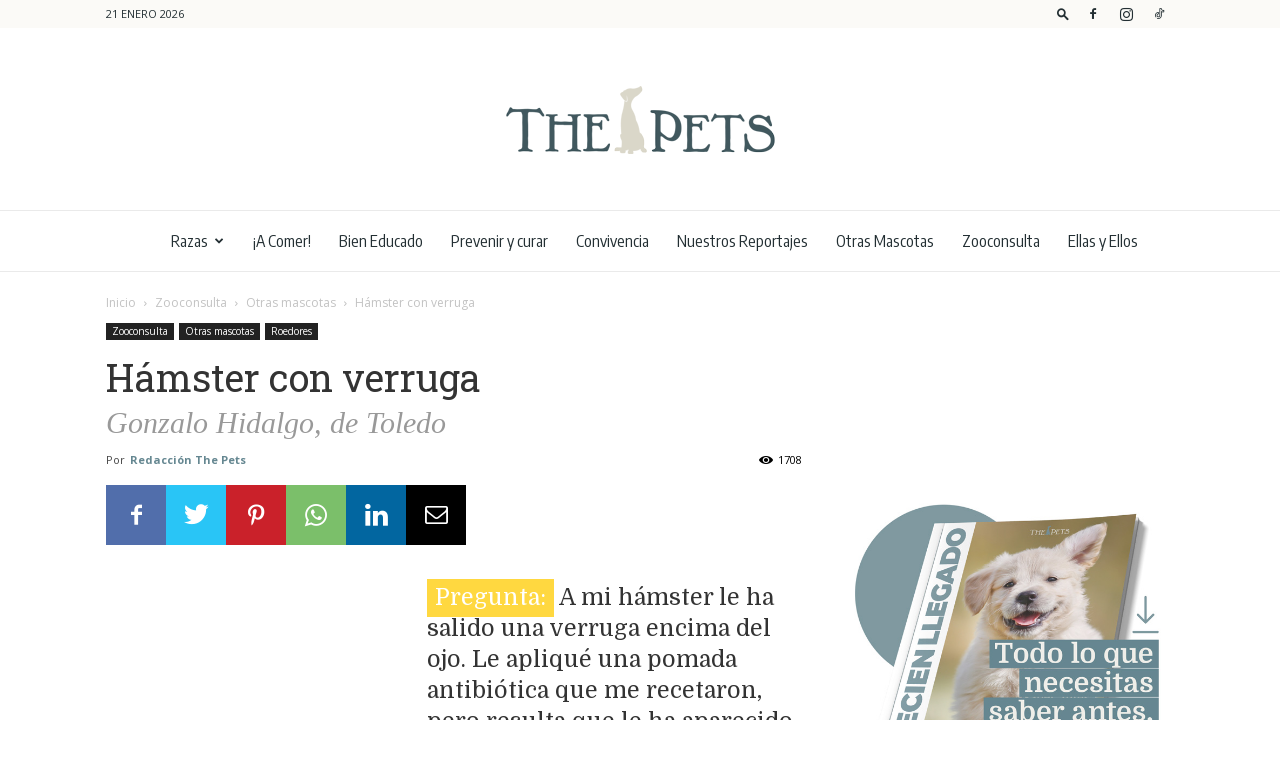

--- FILE ---
content_type: text/html; charset=UTF-8
request_url: https://thepets.es/wp-admin/admin-ajax.php?td_theme_name=Newspaper&v=10.4
body_size: -109
content:
{"605":1708}

--- FILE ---
content_type: text/html; charset=utf-8
request_url: https://www.google.com/recaptcha/api2/anchor?ar=1&k=6LdNdR4aAAAAAILuhp5RLT3k72t7T3VnNAPj0KIn&co=aHR0cHM6Ly90aGVwZXRzLmVzOjQ0Mw..&hl=en&v=PoyoqOPhxBO7pBk68S4YbpHZ&theme=light&size=normal&anchor-ms=20000&execute-ms=30000&cb=hcod10tpctad
body_size: 49452
content:
<!DOCTYPE HTML><html dir="ltr" lang="en"><head><meta http-equiv="Content-Type" content="text/html; charset=UTF-8">
<meta http-equiv="X-UA-Compatible" content="IE=edge">
<title>reCAPTCHA</title>
<style type="text/css">
/* cyrillic-ext */
@font-face {
  font-family: 'Roboto';
  font-style: normal;
  font-weight: 400;
  font-stretch: 100%;
  src: url(//fonts.gstatic.com/s/roboto/v48/KFO7CnqEu92Fr1ME7kSn66aGLdTylUAMa3GUBHMdazTgWw.woff2) format('woff2');
  unicode-range: U+0460-052F, U+1C80-1C8A, U+20B4, U+2DE0-2DFF, U+A640-A69F, U+FE2E-FE2F;
}
/* cyrillic */
@font-face {
  font-family: 'Roboto';
  font-style: normal;
  font-weight: 400;
  font-stretch: 100%;
  src: url(//fonts.gstatic.com/s/roboto/v48/KFO7CnqEu92Fr1ME7kSn66aGLdTylUAMa3iUBHMdazTgWw.woff2) format('woff2');
  unicode-range: U+0301, U+0400-045F, U+0490-0491, U+04B0-04B1, U+2116;
}
/* greek-ext */
@font-face {
  font-family: 'Roboto';
  font-style: normal;
  font-weight: 400;
  font-stretch: 100%;
  src: url(//fonts.gstatic.com/s/roboto/v48/KFO7CnqEu92Fr1ME7kSn66aGLdTylUAMa3CUBHMdazTgWw.woff2) format('woff2');
  unicode-range: U+1F00-1FFF;
}
/* greek */
@font-face {
  font-family: 'Roboto';
  font-style: normal;
  font-weight: 400;
  font-stretch: 100%;
  src: url(//fonts.gstatic.com/s/roboto/v48/KFO7CnqEu92Fr1ME7kSn66aGLdTylUAMa3-UBHMdazTgWw.woff2) format('woff2');
  unicode-range: U+0370-0377, U+037A-037F, U+0384-038A, U+038C, U+038E-03A1, U+03A3-03FF;
}
/* math */
@font-face {
  font-family: 'Roboto';
  font-style: normal;
  font-weight: 400;
  font-stretch: 100%;
  src: url(//fonts.gstatic.com/s/roboto/v48/KFO7CnqEu92Fr1ME7kSn66aGLdTylUAMawCUBHMdazTgWw.woff2) format('woff2');
  unicode-range: U+0302-0303, U+0305, U+0307-0308, U+0310, U+0312, U+0315, U+031A, U+0326-0327, U+032C, U+032F-0330, U+0332-0333, U+0338, U+033A, U+0346, U+034D, U+0391-03A1, U+03A3-03A9, U+03B1-03C9, U+03D1, U+03D5-03D6, U+03F0-03F1, U+03F4-03F5, U+2016-2017, U+2034-2038, U+203C, U+2040, U+2043, U+2047, U+2050, U+2057, U+205F, U+2070-2071, U+2074-208E, U+2090-209C, U+20D0-20DC, U+20E1, U+20E5-20EF, U+2100-2112, U+2114-2115, U+2117-2121, U+2123-214F, U+2190, U+2192, U+2194-21AE, U+21B0-21E5, U+21F1-21F2, U+21F4-2211, U+2213-2214, U+2216-22FF, U+2308-230B, U+2310, U+2319, U+231C-2321, U+2336-237A, U+237C, U+2395, U+239B-23B7, U+23D0, U+23DC-23E1, U+2474-2475, U+25AF, U+25B3, U+25B7, U+25BD, U+25C1, U+25CA, U+25CC, U+25FB, U+266D-266F, U+27C0-27FF, U+2900-2AFF, U+2B0E-2B11, U+2B30-2B4C, U+2BFE, U+3030, U+FF5B, U+FF5D, U+1D400-1D7FF, U+1EE00-1EEFF;
}
/* symbols */
@font-face {
  font-family: 'Roboto';
  font-style: normal;
  font-weight: 400;
  font-stretch: 100%;
  src: url(//fonts.gstatic.com/s/roboto/v48/KFO7CnqEu92Fr1ME7kSn66aGLdTylUAMaxKUBHMdazTgWw.woff2) format('woff2');
  unicode-range: U+0001-000C, U+000E-001F, U+007F-009F, U+20DD-20E0, U+20E2-20E4, U+2150-218F, U+2190, U+2192, U+2194-2199, U+21AF, U+21E6-21F0, U+21F3, U+2218-2219, U+2299, U+22C4-22C6, U+2300-243F, U+2440-244A, U+2460-24FF, U+25A0-27BF, U+2800-28FF, U+2921-2922, U+2981, U+29BF, U+29EB, U+2B00-2BFF, U+4DC0-4DFF, U+FFF9-FFFB, U+10140-1018E, U+10190-1019C, U+101A0, U+101D0-101FD, U+102E0-102FB, U+10E60-10E7E, U+1D2C0-1D2D3, U+1D2E0-1D37F, U+1F000-1F0FF, U+1F100-1F1AD, U+1F1E6-1F1FF, U+1F30D-1F30F, U+1F315, U+1F31C, U+1F31E, U+1F320-1F32C, U+1F336, U+1F378, U+1F37D, U+1F382, U+1F393-1F39F, U+1F3A7-1F3A8, U+1F3AC-1F3AF, U+1F3C2, U+1F3C4-1F3C6, U+1F3CA-1F3CE, U+1F3D4-1F3E0, U+1F3ED, U+1F3F1-1F3F3, U+1F3F5-1F3F7, U+1F408, U+1F415, U+1F41F, U+1F426, U+1F43F, U+1F441-1F442, U+1F444, U+1F446-1F449, U+1F44C-1F44E, U+1F453, U+1F46A, U+1F47D, U+1F4A3, U+1F4B0, U+1F4B3, U+1F4B9, U+1F4BB, U+1F4BF, U+1F4C8-1F4CB, U+1F4D6, U+1F4DA, U+1F4DF, U+1F4E3-1F4E6, U+1F4EA-1F4ED, U+1F4F7, U+1F4F9-1F4FB, U+1F4FD-1F4FE, U+1F503, U+1F507-1F50B, U+1F50D, U+1F512-1F513, U+1F53E-1F54A, U+1F54F-1F5FA, U+1F610, U+1F650-1F67F, U+1F687, U+1F68D, U+1F691, U+1F694, U+1F698, U+1F6AD, U+1F6B2, U+1F6B9-1F6BA, U+1F6BC, U+1F6C6-1F6CF, U+1F6D3-1F6D7, U+1F6E0-1F6EA, U+1F6F0-1F6F3, U+1F6F7-1F6FC, U+1F700-1F7FF, U+1F800-1F80B, U+1F810-1F847, U+1F850-1F859, U+1F860-1F887, U+1F890-1F8AD, U+1F8B0-1F8BB, U+1F8C0-1F8C1, U+1F900-1F90B, U+1F93B, U+1F946, U+1F984, U+1F996, U+1F9E9, U+1FA00-1FA6F, U+1FA70-1FA7C, U+1FA80-1FA89, U+1FA8F-1FAC6, U+1FACE-1FADC, U+1FADF-1FAE9, U+1FAF0-1FAF8, U+1FB00-1FBFF;
}
/* vietnamese */
@font-face {
  font-family: 'Roboto';
  font-style: normal;
  font-weight: 400;
  font-stretch: 100%;
  src: url(//fonts.gstatic.com/s/roboto/v48/KFO7CnqEu92Fr1ME7kSn66aGLdTylUAMa3OUBHMdazTgWw.woff2) format('woff2');
  unicode-range: U+0102-0103, U+0110-0111, U+0128-0129, U+0168-0169, U+01A0-01A1, U+01AF-01B0, U+0300-0301, U+0303-0304, U+0308-0309, U+0323, U+0329, U+1EA0-1EF9, U+20AB;
}
/* latin-ext */
@font-face {
  font-family: 'Roboto';
  font-style: normal;
  font-weight: 400;
  font-stretch: 100%;
  src: url(//fonts.gstatic.com/s/roboto/v48/KFO7CnqEu92Fr1ME7kSn66aGLdTylUAMa3KUBHMdazTgWw.woff2) format('woff2');
  unicode-range: U+0100-02BA, U+02BD-02C5, U+02C7-02CC, U+02CE-02D7, U+02DD-02FF, U+0304, U+0308, U+0329, U+1D00-1DBF, U+1E00-1E9F, U+1EF2-1EFF, U+2020, U+20A0-20AB, U+20AD-20C0, U+2113, U+2C60-2C7F, U+A720-A7FF;
}
/* latin */
@font-face {
  font-family: 'Roboto';
  font-style: normal;
  font-weight: 400;
  font-stretch: 100%;
  src: url(//fonts.gstatic.com/s/roboto/v48/KFO7CnqEu92Fr1ME7kSn66aGLdTylUAMa3yUBHMdazQ.woff2) format('woff2');
  unicode-range: U+0000-00FF, U+0131, U+0152-0153, U+02BB-02BC, U+02C6, U+02DA, U+02DC, U+0304, U+0308, U+0329, U+2000-206F, U+20AC, U+2122, U+2191, U+2193, U+2212, U+2215, U+FEFF, U+FFFD;
}
/* cyrillic-ext */
@font-face {
  font-family: 'Roboto';
  font-style: normal;
  font-weight: 500;
  font-stretch: 100%;
  src: url(//fonts.gstatic.com/s/roboto/v48/KFO7CnqEu92Fr1ME7kSn66aGLdTylUAMa3GUBHMdazTgWw.woff2) format('woff2');
  unicode-range: U+0460-052F, U+1C80-1C8A, U+20B4, U+2DE0-2DFF, U+A640-A69F, U+FE2E-FE2F;
}
/* cyrillic */
@font-face {
  font-family: 'Roboto';
  font-style: normal;
  font-weight: 500;
  font-stretch: 100%;
  src: url(//fonts.gstatic.com/s/roboto/v48/KFO7CnqEu92Fr1ME7kSn66aGLdTylUAMa3iUBHMdazTgWw.woff2) format('woff2');
  unicode-range: U+0301, U+0400-045F, U+0490-0491, U+04B0-04B1, U+2116;
}
/* greek-ext */
@font-face {
  font-family: 'Roboto';
  font-style: normal;
  font-weight: 500;
  font-stretch: 100%;
  src: url(//fonts.gstatic.com/s/roboto/v48/KFO7CnqEu92Fr1ME7kSn66aGLdTylUAMa3CUBHMdazTgWw.woff2) format('woff2');
  unicode-range: U+1F00-1FFF;
}
/* greek */
@font-face {
  font-family: 'Roboto';
  font-style: normal;
  font-weight: 500;
  font-stretch: 100%;
  src: url(//fonts.gstatic.com/s/roboto/v48/KFO7CnqEu92Fr1ME7kSn66aGLdTylUAMa3-UBHMdazTgWw.woff2) format('woff2');
  unicode-range: U+0370-0377, U+037A-037F, U+0384-038A, U+038C, U+038E-03A1, U+03A3-03FF;
}
/* math */
@font-face {
  font-family: 'Roboto';
  font-style: normal;
  font-weight: 500;
  font-stretch: 100%;
  src: url(//fonts.gstatic.com/s/roboto/v48/KFO7CnqEu92Fr1ME7kSn66aGLdTylUAMawCUBHMdazTgWw.woff2) format('woff2');
  unicode-range: U+0302-0303, U+0305, U+0307-0308, U+0310, U+0312, U+0315, U+031A, U+0326-0327, U+032C, U+032F-0330, U+0332-0333, U+0338, U+033A, U+0346, U+034D, U+0391-03A1, U+03A3-03A9, U+03B1-03C9, U+03D1, U+03D5-03D6, U+03F0-03F1, U+03F4-03F5, U+2016-2017, U+2034-2038, U+203C, U+2040, U+2043, U+2047, U+2050, U+2057, U+205F, U+2070-2071, U+2074-208E, U+2090-209C, U+20D0-20DC, U+20E1, U+20E5-20EF, U+2100-2112, U+2114-2115, U+2117-2121, U+2123-214F, U+2190, U+2192, U+2194-21AE, U+21B0-21E5, U+21F1-21F2, U+21F4-2211, U+2213-2214, U+2216-22FF, U+2308-230B, U+2310, U+2319, U+231C-2321, U+2336-237A, U+237C, U+2395, U+239B-23B7, U+23D0, U+23DC-23E1, U+2474-2475, U+25AF, U+25B3, U+25B7, U+25BD, U+25C1, U+25CA, U+25CC, U+25FB, U+266D-266F, U+27C0-27FF, U+2900-2AFF, U+2B0E-2B11, U+2B30-2B4C, U+2BFE, U+3030, U+FF5B, U+FF5D, U+1D400-1D7FF, U+1EE00-1EEFF;
}
/* symbols */
@font-face {
  font-family: 'Roboto';
  font-style: normal;
  font-weight: 500;
  font-stretch: 100%;
  src: url(//fonts.gstatic.com/s/roboto/v48/KFO7CnqEu92Fr1ME7kSn66aGLdTylUAMaxKUBHMdazTgWw.woff2) format('woff2');
  unicode-range: U+0001-000C, U+000E-001F, U+007F-009F, U+20DD-20E0, U+20E2-20E4, U+2150-218F, U+2190, U+2192, U+2194-2199, U+21AF, U+21E6-21F0, U+21F3, U+2218-2219, U+2299, U+22C4-22C6, U+2300-243F, U+2440-244A, U+2460-24FF, U+25A0-27BF, U+2800-28FF, U+2921-2922, U+2981, U+29BF, U+29EB, U+2B00-2BFF, U+4DC0-4DFF, U+FFF9-FFFB, U+10140-1018E, U+10190-1019C, U+101A0, U+101D0-101FD, U+102E0-102FB, U+10E60-10E7E, U+1D2C0-1D2D3, U+1D2E0-1D37F, U+1F000-1F0FF, U+1F100-1F1AD, U+1F1E6-1F1FF, U+1F30D-1F30F, U+1F315, U+1F31C, U+1F31E, U+1F320-1F32C, U+1F336, U+1F378, U+1F37D, U+1F382, U+1F393-1F39F, U+1F3A7-1F3A8, U+1F3AC-1F3AF, U+1F3C2, U+1F3C4-1F3C6, U+1F3CA-1F3CE, U+1F3D4-1F3E0, U+1F3ED, U+1F3F1-1F3F3, U+1F3F5-1F3F7, U+1F408, U+1F415, U+1F41F, U+1F426, U+1F43F, U+1F441-1F442, U+1F444, U+1F446-1F449, U+1F44C-1F44E, U+1F453, U+1F46A, U+1F47D, U+1F4A3, U+1F4B0, U+1F4B3, U+1F4B9, U+1F4BB, U+1F4BF, U+1F4C8-1F4CB, U+1F4D6, U+1F4DA, U+1F4DF, U+1F4E3-1F4E6, U+1F4EA-1F4ED, U+1F4F7, U+1F4F9-1F4FB, U+1F4FD-1F4FE, U+1F503, U+1F507-1F50B, U+1F50D, U+1F512-1F513, U+1F53E-1F54A, U+1F54F-1F5FA, U+1F610, U+1F650-1F67F, U+1F687, U+1F68D, U+1F691, U+1F694, U+1F698, U+1F6AD, U+1F6B2, U+1F6B9-1F6BA, U+1F6BC, U+1F6C6-1F6CF, U+1F6D3-1F6D7, U+1F6E0-1F6EA, U+1F6F0-1F6F3, U+1F6F7-1F6FC, U+1F700-1F7FF, U+1F800-1F80B, U+1F810-1F847, U+1F850-1F859, U+1F860-1F887, U+1F890-1F8AD, U+1F8B0-1F8BB, U+1F8C0-1F8C1, U+1F900-1F90B, U+1F93B, U+1F946, U+1F984, U+1F996, U+1F9E9, U+1FA00-1FA6F, U+1FA70-1FA7C, U+1FA80-1FA89, U+1FA8F-1FAC6, U+1FACE-1FADC, U+1FADF-1FAE9, U+1FAF0-1FAF8, U+1FB00-1FBFF;
}
/* vietnamese */
@font-face {
  font-family: 'Roboto';
  font-style: normal;
  font-weight: 500;
  font-stretch: 100%;
  src: url(//fonts.gstatic.com/s/roboto/v48/KFO7CnqEu92Fr1ME7kSn66aGLdTylUAMa3OUBHMdazTgWw.woff2) format('woff2');
  unicode-range: U+0102-0103, U+0110-0111, U+0128-0129, U+0168-0169, U+01A0-01A1, U+01AF-01B0, U+0300-0301, U+0303-0304, U+0308-0309, U+0323, U+0329, U+1EA0-1EF9, U+20AB;
}
/* latin-ext */
@font-face {
  font-family: 'Roboto';
  font-style: normal;
  font-weight: 500;
  font-stretch: 100%;
  src: url(//fonts.gstatic.com/s/roboto/v48/KFO7CnqEu92Fr1ME7kSn66aGLdTylUAMa3KUBHMdazTgWw.woff2) format('woff2');
  unicode-range: U+0100-02BA, U+02BD-02C5, U+02C7-02CC, U+02CE-02D7, U+02DD-02FF, U+0304, U+0308, U+0329, U+1D00-1DBF, U+1E00-1E9F, U+1EF2-1EFF, U+2020, U+20A0-20AB, U+20AD-20C0, U+2113, U+2C60-2C7F, U+A720-A7FF;
}
/* latin */
@font-face {
  font-family: 'Roboto';
  font-style: normal;
  font-weight: 500;
  font-stretch: 100%;
  src: url(//fonts.gstatic.com/s/roboto/v48/KFO7CnqEu92Fr1ME7kSn66aGLdTylUAMa3yUBHMdazQ.woff2) format('woff2');
  unicode-range: U+0000-00FF, U+0131, U+0152-0153, U+02BB-02BC, U+02C6, U+02DA, U+02DC, U+0304, U+0308, U+0329, U+2000-206F, U+20AC, U+2122, U+2191, U+2193, U+2212, U+2215, U+FEFF, U+FFFD;
}
/* cyrillic-ext */
@font-face {
  font-family: 'Roboto';
  font-style: normal;
  font-weight: 900;
  font-stretch: 100%;
  src: url(//fonts.gstatic.com/s/roboto/v48/KFO7CnqEu92Fr1ME7kSn66aGLdTylUAMa3GUBHMdazTgWw.woff2) format('woff2');
  unicode-range: U+0460-052F, U+1C80-1C8A, U+20B4, U+2DE0-2DFF, U+A640-A69F, U+FE2E-FE2F;
}
/* cyrillic */
@font-face {
  font-family: 'Roboto';
  font-style: normal;
  font-weight: 900;
  font-stretch: 100%;
  src: url(//fonts.gstatic.com/s/roboto/v48/KFO7CnqEu92Fr1ME7kSn66aGLdTylUAMa3iUBHMdazTgWw.woff2) format('woff2');
  unicode-range: U+0301, U+0400-045F, U+0490-0491, U+04B0-04B1, U+2116;
}
/* greek-ext */
@font-face {
  font-family: 'Roboto';
  font-style: normal;
  font-weight: 900;
  font-stretch: 100%;
  src: url(//fonts.gstatic.com/s/roboto/v48/KFO7CnqEu92Fr1ME7kSn66aGLdTylUAMa3CUBHMdazTgWw.woff2) format('woff2');
  unicode-range: U+1F00-1FFF;
}
/* greek */
@font-face {
  font-family: 'Roboto';
  font-style: normal;
  font-weight: 900;
  font-stretch: 100%;
  src: url(//fonts.gstatic.com/s/roboto/v48/KFO7CnqEu92Fr1ME7kSn66aGLdTylUAMa3-UBHMdazTgWw.woff2) format('woff2');
  unicode-range: U+0370-0377, U+037A-037F, U+0384-038A, U+038C, U+038E-03A1, U+03A3-03FF;
}
/* math */
@font-face {
  font-family: 'Roboto';
  font-style: normal;
  font-weight: 900;
  font-stretch: 100%;
  src: url(//fonts.gstatic.com/s/roboto/v48/KFO7CnqEu92Fr1ME7kSn66aGLdTylUAMawCUBHMdazTgWw.woff2) format('woff2');
  unicode-range: U+0302-0303, U+0305, U+0307-0308, U+0310, U+0312, U+0315, U+031A, U+0326-0327, U+032C, U+032F-0330, U+0332-0333, U+0338, U+033A, U+0346, U+034D, U+0391-03A1, U+03A3-03A9, U+03B1-03C9, U+03D1, U+03D5-03D6, U+03F0-03F1, U+03F4-03F5, U+2016-2017, U+2034-2038, U+203C, U+2040, U+2043, U+2047, U+2050, U+2057, U+205F, U+2070-2071, U+2074-208E, U+2090-209C, U+20D0-20DC, U+20E1, U+20E5-20EF, U+2100-2112, U+2114-2115, U+2117-2121, U+2123-214F, U+2190, U+2192, U+2194-21AE, U+21B0-21E5, U+21F1-21F2, U+21F4-2211, U+2213-2214, U+2216-22FF, U+2308-230B, U+2310, U+2319, U+231C-2321, U+2336-237A, U+237C, U+2395, U+239B-23B7, U+23D0, U+23DC-23E1, U+2474-2475, U+25AF, U+25B3, U+25B7, U+25BD, U+25C1, U+25CA, U+25CC, U+25FB, U+266D-266F, U+27C0-27FF, U+2900-2AFF, U+2B0E-2B11, U+2B30-2B4C, U+2BFE, U+3030, U+FF5B, U+FF5D, U+1D400-1D7FF, U+1EE00-1EEFF;
}
/* symbols */
@font-face {
  font-family: 'Roboto';
  font-style: normal;
  font-weight: 900;
  font-stretch: 100%;
  src: url(//fonts.gstatic.com/s/roboto/v48/KFO7CnqEu92Fr1ME7kSn66aGLdTylUAMaxKUBHMdazTgWw.woff2) format('woff2');
  unicode-range: U+0001-000C, U+000E-001F, U+007F-009F, U+20DD-20E0, U+20E2-20E4, U+2150-218F, U+2190, U+2192, U+2194-2199, U+21AF, U+21E6-21F0, U+21F3, U+2218-2219, U+2299, U+22C4-22C6, U+2300-243F, U+2440-244A, U+2460-24FF, U+25A0-27BF, U+2800-28FF, U+2921-2922, U+2981, U+29BF, U+29EB, U+2B00-2BFF, U+4DC0-4DFF, U+FFF9-FFFB, U+10140-1018E, U+10190-1019C, U+101A0, U+101D0-101FD, U+102E0-102FB, U+10E60-10E7E, U+1D2C0-1D2D3, U+1D2E0-1D37F, U+1F000-1F0FF, U+1F100-1F1AD, U+1F1E6-1F1FF, U+1F30D-1F30F, U+1F315, U+1F31C, U+1F31E, U+1F320-1F32C, U+1F336, U+1F378, U+1F37D, U+1F382, U+1F393-1F39F, U+1F3A7-1F3A8, U+1F3AC-1F3AF, U+1F3C2, U+1F3C4-1F3C6, U+1F3CA-1F3CE, U+1F3D4-1F3E0, U+1F3ED, U+1F3F1-1F3F3, U+1F3F5-1F3F7, U+1F408, U+1F415, U+1F41F, U+1F426, U+1F43F, U+1F441-1F442, U+1F444, U+1F446-1F449, U+1F44C-1F44E, U+1F453, U+1F46A, U+1F47D, U+1F4A3, U+1F4B0, U+1F4B3, U+1F4B9, U+1F4BB, U+1F4BF, U+1F4C8-1F4CB, U+1F4D6, U+1F4DA, U+1F4DF, U+1F4E3-1F4E6, U+1F4EA-1F4ED, U+1F4F7, U+1F4F9-1F4FB, U+1F4FD-1F4FE, U+1F503, U+1F507-1F50B, U+1F50D, U+1F512-1F513, U+1F53E-1F54A, U+1F54F-1F5FA, U+1F610, U+1F650-1F67F, U+1F687, U+1F68D, U+1F691, U+1F694, U+1F698, U+1F6AD, U+1F6B2, U+1F6B9-1F6BA, U+1F6BC, U+1F6C6-1F6CF, U+1F6D3-1F6D7, U+1F6E0-1F6EA, U+1F6F0-1F6F3, U+1F6F7-1F6FC, U+1F700-1F7FF, U+1F800-1F80B, U+1F810-1F847, U+1F850-1F859, U+1F860-1F887, U+1F890-1F8AD, U+1F8B0-1F8BB, U+1F8C0-1F8C1, U+1F900-1F90B, U+1F93B, U+1F946, U+1F984, U+1F996, U+1F9E9, U+1FA00-1FA6F, U+1FA70-1FA7C, U+1FA80-1FA89, U+1FA8F-1FAC6, U+1FACE-1FADC, U+1FADF-1FAE9, U+1FAF0-1FAF8, U+1FB00-1FBFF;
}
/* vietnamese */
@font-face {
  font-family: 'Roboto';
  font-style: normal;
  font-weight: 900;
  font-stretch: 100%;
  src: url(//fonts.gstatic.com/s/roboto/v48/KFO7CnqEu92Fr1ME7kSn66aGLdTylUAMa3OUBHMdazTgWw.woff2) format('woff2');
  unicode-range: U+0102-0103, U+0110-0111, U+0128-0129, U+0168-0169, U+01A0-01A1, U+01AF-01B0, U+0300-0301, U+0303-0304, U+0308-0309, U+0323, U+0329, U+1EA0-1EF9, U+20AB;
}
/* latin-ext */
@font-face {
  font-family: 'Roboto';
  font-style: normal;
  font-weight: 900;
  font-stretch: 100%;
  src: url(//fonts.gstatic.com/s/roboto/v48/KFO7CnqEu92Fr1ME7kSn66aGLdTylUAMa3KUBHMdazTgWw.woff2) format('woff2');
  unicode-range: U+0100-02BA, U+02BD-02C5, U+02C7-02CC, U+02CE-02D7, U+02DD-02FF, U+0304, U+0308, U+0329, U+1D00-1DBF, U+1E00-1E9F, U+1EF2-1EFF, U+2020, U+20A0-20AB, U+20AD-20C0, U+2113, U+2C60-2C7F, U+A720-A7FF;
}
/* latin */
@font-face {
  font-family: 'Roboto';
  font-style: normal;
  font-weight: 900;
  font-stretch: 100%;
  src: url(//fonts.gstatic.com/s/roboto/v48/KFO7CnqEu92Fr1ME7kSn66aGLdTylUAMa3yUBHMdazQ.woff2) format('woff2');
  unicode-range: U+0000-00FF, U+0131, U+0152-0153, U+02BB-02BC, U+02C6, U+02DA, U+02DC, U+0304, U+0308, U+0329, U+2000-206F, U+20AC, U+2122, U+2191, U+2193, U+2212, U+2215, U+FEFF, U+FFFD;
}

</style>
<link rel="stylesheet" type="text/css" href="https://www.gstatic.com/recaptcha/releases/PoyoqOPhxBO7pBk68S4YbpHZ/styles__ltr.css">
<script nonce="4i6P3R1q3iM_ez-OyT2KKQ" type="text/javascript">window['__recaptcha_api'] = 'https://www.google.com/recaptcha/api2/';</script>
<script type="text/javascript" src="https://www.gstatic.com/recaptcha/releases/PoyoqOPhxBO7pBk68S4YbpHZ/recaptcha__en.js" nonce="4i6P3R1q3iM_ez-OyT2KKQ">
      
    </script></head>
<body><div id="rc-anchor-alert" class="rc-anchor-alert"></div>
<input type="hidden" id="recaptcha-token" value="[base64]">
<script type="text/javascript" nonce="4i6P3R1q3iM_ez-OyT2KKQ">
      recaptcha.anchor.Main.init("[\x22ainput\x22,[\x22bgdata\x22,\x22\x22,\[base64]/[base64]/[base64]/[base64]/[base64]/UltsKytdPUU6KEU8MjA0OD9SW2wrK109RT4+NnwxOTI6KChFJjY0NTEyKT09NTUyOTYmJk0rMTxjLmxlbmd0aCYmKGMuY2hhckNvZGVBdChNKzEpJjY0NTEyKT09NTYzMjA/[base64]/[base64]/[base64]/[base64]/[base64]/[base64]/[base64]\x22,\[base64]\\u003d\x22,\[base64]/DkXzCti16BQUjwoB3wojChBjDrBfDvUR9wqvCjH3Dk1JQwosFwq7ClDfDnMKFw4QnBEIhL8KSw67CtMOWw6bDssOiwoHCtkcfasOqw69+w5PDocK5FVVywq/DmVAtasKcw6LCt8O/HsOhwqAPO8ONAsKUUHdTw7kWHMO8w6TDmxfCqsOFeCQDTRYFw7/CljpJwqLDuiRIU8KcwpdgRsOGw77DllnDn8O1wrXDum1NNibDl8K8K1HDsGhHKR3DqMOmwoPDosORwrPCqBTCjMKEJhfClsKPwpoqw6vDpm5Tw4UeEcKDfsKjwrzDk8KYZk1Fw4/DhwYfcCJyQMKcw5pDVsOhwrPCiXHDuwt8f8OOBhfCsMO3worDpsKLwp3DuUtSURgiZDVnFsKJw7ZHTFvDgsKADcKhYSTCgzTCvyTCh8Obw7DCuifDksKzwqPCoMOEOsOXM8OiJlHCp1Atc8K2w6jDosKywpHDoMKVw6F9wptLw4DDhcKMVsKKwp/[base64]/CjcOTWzfCnCMLwrfCnHMbwpJUw7PDmcKAw6IbL8O2wpHDuEzDrm7DocK2MktNecOpw5LDicKYCWVuw4zCk8KdwqNML8Oww5HDrUhcw4HDsxc6worDvSo2woBHA8K2wr40w5llbMObe2jCrTtdd8KUwr7CkcOAw7zChMO1w6VrZi/CjMOgwp3Cgzt3asOGw6ZCXcOZw5ZuZMOHw5LDuTB8w41KworCiS9LS8OWwr3DisOCM8KZwpTDrsK6fsOLwqrChyF0WXEMb3DDvMOew4FeH8OFJxxSw4bDn0/DlTvDkWQtMsKxw4Ybc8Kcwqxiw4HDgMOJOVrDscKsQW3Ck27CksOiGsOMwojChXEJwqTCqsOfw7XCgcKTwpHCimMNLcOkfVhQw4jCmsKSworDiMO4wqLDmMKHwqcdw4YXacOsw5HCrDEgdFd/[base64]/[base64]/Dry3CkTfCiU7ChsOkw7/[base64]/cQ1ZwoMhClw/wqvDmcKhw7ZEw5BdwqrDk8KcwoU7w4AAwo7DixfCqBDCrMKGwrXDjmbClGjDvMOqwpsKw55vw4JCHMOWw47DpStQSsKnw7cfacK8O8Ord8K/aQF3bcK2KsOedXk/SFBrw6YwwpvDrXc3TsKqBURXwp1zOX/CqhjDtMOEwqUtwrrCusKdwoDDuHfDh0U7wr5zYsOyw6dAw7nDm8OZMsKKw6PCnhkEw7cSGcKMw7V9fVkOwqjDjsKcGsOPw7gFRgTCu8O6c8K7w7rCicOJw5NXIsOnwqPCmsKiXcKHcCnDjMOKwoPCpRTDghLCn8KAwq3ClMOiccOiwr/Cv8OXSkPCvk/DrwvDrMOQwrlswrTDvQgOw7B/wrp2EcKqwq/ChibDkcKwEMKqHhdeP8KwFSfCjcOmKxdRMMKnFsKxw6VWwrHCujBaMMOywoUSWAvDgMKvw5DDmsKSwodSw4XCt3keXMKZw51KfRTDicKoa8KjwobDn8OBT8OYacKwwo9EYX0dwq/[base64]/[base64]/DhsOXSsKPFsKOJFBow7nDhGHDrcOUF8OBUcKeJAgpacO4f8OHRiPDuAJgYMK4w4PDv8Oqw4zCpGwBwr11w6s4w71swr3CiiHDrzIJwonDji7CqcOLVi4Nw6hawro5wqgDHsKvw60wHsKtwonCm8KuRcKBTi1fwrLCk8KaJxdPA2vChMKyw5LChT/[base64]/ViNBwo7CniZyF8KGT8O6w6TDkcOmTMKYwpTDqHDCpcO+MGcgSDdhCTPDtxnCtMKdWsKFWcO/SkjCrFIwTVcwBMOWwq4+w5fDoBUUFVRmDMO4wqNNcTlOVCdHw5RYwoM2LGJ7LcKpw5oPwqgzWnB5C1hYKxTCqMONHHwMwrfCg8KDKMKMLmHDgQnCgT8wYlvDrsKiXMKzXsKFw73DtkDDig1/w5jDtS3CjsK+wrYKVMOZw7FswqA0wr/[base64]/Dv8Kcwpg1wrheTVlsw4LCtA5jWMKjw7nCi8KbScO9w4nDpMKpw5RTcHg4I8KlEMOFwps3LMKVNsO3BMKrw4TCsGLDm0LDhcKfwqTDhsKLwqN/esObwq/[base64]/BMOowr96wolkwrPDrsKAwrh/[base64]/NcKwJzPCusKqwqxNwpzDqknClQw+w5EkaC7Dm8OAJcOTw4PCmQkPHHZIQcKfa8KWER/[base64]/woA4WkrCt0vCjcKuMz1yOSghMXXCtMKHwo47w7rClMKXwo8iGXolMRZPX8OCDcOdw4VGdsKOw5QMwoNjw5zDrV7DkT/CisKfZ2Ibw7fCtg94w7zDhsK7w7wyw64PHsKgw78wFMK0wr8pw7LDlMKRX8OLw7bDtsOwaMKlKMKeU8OXFyjCiSTDgRxhw7HCuxVyAHzCr8OiMsOqw4dHwpEDesOPwrvDq8KeRTPCohFXw5jDnxrCjVMNwoB6w7jDiFkCflkww7HDvxh/[base64]/[base64]/w5DCnhTDrlTDhX4+asKJejHDjh1BUMO7JcOyI8K3w5LCnsKxcV4Zw7rDl8Oow5wNQUx+b2rCrR5nw7vDksKFciHCuD9OSjHCpHnCncKFezQ/PFrDihgvwqwFwpzCj8OEwpfDoHHCvcKYDcKkw4fClBgDwrLCpnLDhUE5VHTCpQZpwogXH8O2wr0Yw5pkwoU8w5s/wqxLGsKiw646w7fDvn8fACrCmcK2VcOhBcOvwp8dN8ObPzDCh3kTwqjCnBvDnkZFwos/w6daPAVqL1nDvWnDj8OwQcKdRSfDu8OFw5IyPmVOw73CqsOSBgzDlUR1w5LCiMOFwqbCnMK/[base64]/w6wyE8KZwqrDuMKcwqXCqjozTcKqeMKswrwseDHCnMOew5cqSMOPfMK2aXjClcK8wrFuSX4WSWjCqX7Dg8KEN0HDsWJ2wpHCgjzCj0zDkcK/[base64]/[base64]/CkVMtwqLCkFfCkcK9w7DCuBsow6XCjl0MwqXCgsO+worCssKrNW3Cs8KoNSQowocowox6wqrDk2DCoS/[base64]/wpTDpsKUw7TDo8KAwqFHOz7CtMKDdSoLwpXDhsKkLBktAsOOwrzCqxLDsMOlW0sIwq7CnsO9OsOkRWvCgsOYwr/Do8KYw7LDuUJiw6VkcAxSw71neWUbRHXDpMOrBV/Ds1LCnXLClMOeGUnChsO/ajjChS/Dn3FDOsOgwq/CqF7Dnl4iPXDDhU/[base64]/w5TDgHxtw4MqV1vCiic6w5LDmkvDuQHDnsKAexLDscOywo3DlsKVw4wpWi0Jw4ooF8OrMMKECVrCmcOnwo/Cs8O4HMOawqMrKcOHwpzCg8KSw45rT8KkYMKEdTnCmMOIwrEMwqJxwqPDvXPCusODw4HCoSXCu8KPwoXDocObHsOhSxBuw5PCmwwIfsKNwrfDq8Kpw6zCosKrfMKDw7HDksK0IsOfwpbDgsOkwrXDrVc/PWUTwpnCogPCmlYEw4gjaAUCwqFYc8KGwrNyw5LDlMKHeMK/[base64]/[base64]/wqsMLsOIGsKVEQvCukhaMsKNw4nDjBBacsOaHsOYw4AvXsOLwpA5A3wtwpM2NkrCnMO2w7tDbS/DmFEXeR/DmR1YFcKYwoDDohV/[base64]/[base64]/DtBF6Fg4zQVTCgBpyMMO+wrPDgULCgcO4UsO1BMKCw5/Dp8K/a8K3w4I6w4HDqQPCvsOFTRAKVhpgwqdpCzkvwoc2wqdEX8K1E8Oiw7JmMm/[base64]/[base64]/BmojwqhQJVLCuCzCmSvDjkLDkzvDhWk+w4LCoHvDnMKEw4/CsT7CtsOqMTBzwqdUw6cNwrrDv8OfWgR0wpoXwqJWe8KRWMKrB8OpX2Y2e8KfCB/DlMO/[base64]/DsMOLw4DDmMK4KMOnaMOAwpfCnBHDqj1BQgLDscKiJ8O+wrnCrGrDuMOkw75sw4/DqETCnETCq8OoK8Obw45recOow5LDgMO9w5xAw7nDq1DDqV1jFGAqK15FaMKVd3nCvj/[base64]/DqktpTjXCnTvDsMKJw7TCt2/Dn8KewpTCrQLDrcK8JsKRwozDlsOFOwxKwpDCpcONUmrCn3VQw4bCpD9CwrVVMFbDugJ/w4EQExzCpBnDuXbCtl5wDGYTGMOEwol2AsKRHxTCusKWwq3DmcKoS8OiPsOawr/DkxvCnsOgTUhfw6rDvXrChcKNPMOWR8KVw7DDjcOaSMK2w7TDgMOBRcOiwrrDrcK2woLDoMOFfw8Dw6fDog/CpsKfwoZhNsKOw4VwI8O7BcOEQzTCpMOoAMKsVcOxwogwSMKJwoPDhGl5wpIcFzA5EcONUTDCgWsLGsObGMOmw7DDgHPCslnDmUUew5/[base64]/Cp8OXUw9DHAx1P8OvHsOUUMKXVTHDscOTJQ3ClcKtG8K4w6jDgjRPFQUgwq4HfcOZwr3DlRY/[base64]/CjzzCnsObwqotBAEpw5QmcV/DuwjCoMONDi4awqrCuTN6RHc9XR8XfhTDqR9jw7oxw7FzdcKZw41tRMOFWcO/[base64]/DhRHCnzV+wp7Cj8KOQTfDocK+wpYlAsKUMgXDpXTDtcOWw5nDkBjChMKwblfDjRTDtE4xWMKswr4Sw6AHwq0twoFAw6srPCM3MFB3KMKBw4jDncOuTkjDoUjCs8OUw6dswqHCpcKlBDXCn0QMZMOHHMKbWxPDlnk1JsOdcUjClVPCpGItw5g5dmzDnAVew5oPVB/DmmLDhsKQbDDCo0vDsGHCmsOLN09TTS4mw7d5woIowplFRzVNw7nCgMK/w4bDsh0/[base64]/[base64]/[base64]/CpMK/wqcJZFRXK8OxwoPCtn/DrMOdw61Dw59qwrrDqsK3XXcfV8O8LjHCoT/[base64]/DrMOqDcKwwp7DoU/DsE7DsULCo3YNwpUWRcO2w6HCt8OJw4Y+wprDrcOhbBRfw4FsfcODUmZFwqV8w73DpHhGdnPCp2jChMKfw4hrU8OLwqwdw5ICw4zDmsKgIFtJwrvCuEoqcMKMG8KjLMO/wrXDlUkYQsK1wrvClMOSAlBaw7bDpsOXw59oSMOLw4LCoB0KMXDDpAzCsMOMw5Auw5PDv8KewqjDmzjDmW3CgCPCkMOvwpJNw5VMW8KkwqxDag4wccOjeGl1BMOwwo1Jw4fCqQPDi1DDt33DlMKtwrLCoXnDqsKKwo/[base64]/CuGg5w488WsOQJlvCjMKrw5vDiyPDu8K9wrrClzx6w5BNw4AAw6ZUw64AcMO7DEHDjn/[base64]/w6JbwpA7YXjDtcOrw7RLwqPCkT8Mw4B/TMKHwp3DuMKLNsOmBkPDp8OTw5jDlCVlVW8zwpUrFMKSG8OGWB7CncOLw67DlsOkDcOcEloqOXlDwoPCmx8CwoXDjX3CnRcRwq/Cn8Ouw5/CkCnDp8KzL2MoLcKJw4jDjAJTwozDnMO4w53DscOcOgfCiXpmMyFkVjTDnGrCu0LDuHgIwoU/w6fDqMOjaUsJw6HDmMKRw5diWEvDrcKyUcOgbcORBMO9wr9wFF8Rw4lMw7HDoGrDoMKJWsKhw4rDlMKiw7PDvQ8samV9w6d7JMOXw4cIPDvDmTTCrcKvw7/DnMKlw7/CscK9LWfDicKewr7Cj1jClcKfAFTDrcK7w7bCilPDiE0XwqQ1w7DDg8OwQFJjJljCusO8wrPDhMKrV8KnCsOcFMKoIcKeCcOPSyXCiQNeD8KSwobDn8KCwpbClX09PMKTwp3DmcOoRF8Uw5HDqMKXBXTCnl4GVB/CoCUpZsOZZTzDtQhwa3zCm8K5RTPCsU0AwrFpKcO8c8KDwo/CocOXwoUowoLCnyPCl8KRwr7Cm1gpw5zCkMKGwrMbwpB3P8Ocw4YNK8OFTkcbwpHCgMKHw6BowpJhw4fDgMKQY8OcFMOxRsK4A8KcwoRsGRTDl0LDhMO6wpoHdcO/[base64]/QsKJw6piw5wUUMOHGsOjEsK9w6IxZ8OJAC3CiFAARwl7w77DqyAtwobDusKyQ8KJcsO/woXDk8OgE1XDqMOlDlc4w4fDtsOGOMKaP1fDqcKUQwfCpcKFwqRNw6Rxw6/Dr8KGX3VdHMOjXn3CmGw7LcKUERzCj8KDwrtuQwnCg2PClkDCvwjDlhMpw4x4w5LCrz7CjSFGLMO0LCVnw4nCtMKoLHDChzHCvcO8w6MCwq8zw5VdSQ/[base64]/[base64]/CgMK/wp7DksOQwplifBNwESUWwonCmHw8wqkUZWfCohzDh8KFOcOFw5XDqid0T0PCmkfDpRjDjcOFSMOsw4rDgDnCnxfDksOvaGYKYsO0JsKZViYKJQ4MwrPDv3YTw4/ClsKLw640w7zCgsKYw6xJFlIFEMOKw6vDjQlMMMOEbzgIIwA9w7ACIMOTwr3DvDtCI2ZyDsO8wqU2wq00wrbCtMOZw5YBTMOqTsOdKi/DtsKUw6F8acOhcgd+V8OCJjfDrwkQw6QmD8OwA8O6wotUamkjccK8PSTDnTd7RA7Ct1nCuDtjFcOow7vCqMOKRyx3w5cAwrNKw7N/WQoxwoNowozCsgzCkcKuMWgKDMOqFBI0w4oHXn49JHseTSsvEcOod8OIMsKLIQbCu1fCsHZHw7YJWi8hw6/[base64]/DkinCosK+DcKKw6LDscOMNCkNwq3DrMOTwoIgw7HChzPDtcO5wpDDu8OawoPDtMKsw6IQRjxtLFzDukEzwrkowrptV34aYw/DvsObw57DpHXCrMO9bFDCiyTDvsKbC8KmJ1rCo8O/[base64]/wqkZS1zCkMKQHCrDtsOxXknCqinClUJtc8O1w7LDuMKrwpNIDsK9R8KVw4k5w6zCrE53SsOre8ONSTExw5TDj15PwogpIsKFRMO8Nx/DslYRH8KXwqfCtinDuMKWR8OJOndzWFQMw4FjNyzDrm0Tw5jDqT/DgGdwRXXDoT/DhcOAw40ww5vDtcK+NMOxRmZmXsOqwqIAaV/DicKZOMKQw4vCtFVOPcOswqg1J8KTw5kWUgN3wrchwqfCtRUZcMOOwqHDq8O3C8K/[base64]/[base64]/CuiVBfcOOw7oPw5fCt2/Dp3TDqT3Di2TDjyfDj8KXE8KKIQ4hw4o9NR1Lw6gXw4YhDsKjMCJ/KWJhJwwJwrHCoFPDkgTCh8Oxw78kwoAbw4vDh8KZw6tZZsOqwr3Di8OkAwTCgEzDh8KbwpgywqIgw5s2LkrCimBZw4E6dgXCnMO/BcOScmHCskYUBcOQw50Vbn0ON8KMw5HDnQ9uwozDncKkwovDh8ORMx1cb8K8wrvCvcODfHzClsKkw4vCsCnCg8OcwpXCuMKVwp5gHBTCjMK+ccO4eDzChMKbwr/[base64]/CiBDCiDoOwpXDncK6w7AMwovCpsO2I8KcBMKMC8Orw6B3HT/Cty52fRrCm8OBdxEeCsKewoUJwr86QcO0w5lIw6kMwplNWsOfGsKcw7tBe3Fmw4xPw4/CscO9Q8ObbFnCnsOXw4Rxw5HCl8KdfsOXw5DCuMOMw4Eqwq3CsMOVSxbDiFYvw7DDkcKDXzd7bMOHHW/DrsKBwrlnw6jDk8Oew4wFwrvDomhVw69pwqESwrUSTwfClmXClHPCi0/CgMOfalPCsFBOe8KPCDzCgMOCw4Q8KiRMWl9YOsOCw57CssO/Pm/CtSURCy4HfmDCtRVUWw0JQAk5TsKLMlrDsMOpLcK8wojDkMKjek0LYwPCo8OiU8Klw67Dq2vDhmbDtcO5wobCvx1WJMK3w6nCijnCuE/CosKVwrbCnsOBY2dJOX3DkAVIQD9YcMK4wrTDsStNV20gbDnCp8OPfcOLc8KFK8K6AcKwwod6b1bDu8OeWAfDucKrw4IcLMOCw4p0wrrCi2hFw6/Dl3o1EsOAasOdLMKVQwTCuyTCqXhXwrfDlEzCsnEPRkDCtMOsasOaBCnCv0JQL8OBwrNaLQPCkCdWw5Ruw7/[base64]/[base64]/[base64]/DtXRKAMOXw6g2DsKhw7YrEcKMwpJIwrZ8OsOLwoPDjMKrVj82w5rDiMKmDyjChWbCpcOPKjTDii1AGndvw6zCiF3DmWbCrQkJf3/Dmi3ClmARZxQDw5DDscKeQk/DgEx9DhxKW8OTwrbDoX5jw4YPw5trw4MNwpDChMKlEyvDvcKxwpsywp3DhWk0w6EMOAk1EHjCqDvClGIWw51yRsOVCjEAw4bCn8KKwovDvh9cNMOJwq4QVxI2w7vCvMOvw7DCmcObwoLCjcKiw4fDhcKGTjBkwrbCkhBKIQjDucO4IcOhw7/DvcOjw6EMw6DCvsK0wpnCjcKXEETCvipxw4nCn3bCtkjDg8Ozw6I3esKxUsK7CHnCnC8/w6TCkcKmwpxxw6TCl8KywpHDsws2CMOVwrDCt8K0w5JHecO4QlvCpMOLAQXDi8KqX8K2AFlUHlN9w5Ukez8HR8KnMMOsw7PCpsKBw7AzY8KtFcKwMzR+EMKsw6/Dpl3Dp1/CtETCj3RvHsKre8OQwoMDw5I4woNKMDzCksKFTwjDu8KGX8KMw6Qew4hNBsKQw5/CnsOMwqLCiw7DqcKuw5fCu8KrVEHDq1MvUsKQwrXDisK/w4N9IyJkOkPCiXpCwqfCqh8Ew5/Dq8OHw4TCkMO+w7fDhWnDuMOYw67DhG7DqFjCisKsUy5xwo0+SUTCocK4w4PClVjDhUDDm8OjOwVIwqAUw78gQiUtbng5fx1hDcOrN8OMEsK8wo7CnQfCp8O6w4cEckB7CF3Ct1d/[base64]/L3cgAC9Pw4Bhey/[base64]/Co2XDsBE8wrZUK1zClXLDpygSwr3DjMOpVR1gw55KL0vCt8ONw4XDnTXDpz7DrhnCtsOtwodpw5gNwrnCjHnCpsKQWsKRw4U2SHhPw603wrlVXX5UZcKOw65FwqHDrmsUw4PCo17CpnrCmkNdw5TCqsKaw7/ChCccwqw/w5dFOcOdwrjChsOcwp7CnMKhc0VYwpjCvMKxLRfDp8OJw7Qgw7jDjcKbw4lMUEnDq8KPOBbCh8KOwr4kfBVRw6RxP8O3w5XCnMOcGFwTwpUUc8Oiwr1vNDlOw6FFVE3DqcK8Ow7DhDJwc8OMwr/CjcO8w5nDlsO/[base64]/CvcOdDS3CmcOgwqtowqctw4IDZcOeVTRvf8OHNsK3K8O8cCTDtE5iwpDDl1dSw75lwqxZw43CkHV7NcO9wobCl09jw7TCqnnCvsKsO3LDn8O9F0Yhc0QtEcKPwrnCtXLCqcO0w7HDv3/[base64]/w6zCpQLDmcKVFh8rw4EVPMKsw5sFw7Fkw4DDrRXDq3Fdw5k1wpU4w6PDusOlw7TDo8KBw6wkF8KMw4/[base64]/CqwRQw75JwrTCmQHCuyEFw6fDi8K0wqnDlVNnwqhyKsKJGcO1wrRjFsKMAk0tw5XCoTrCicKMwo0ncMKDZ2FjwqoRwrQSHQ3DgTICw7AIw41Xw7vCil/Chllnw7nDiyskJTDCo2VPwozCpAzDvynDgsKnW3Qpw7zCnBzDrinDvcK0w5vCp8K0w5RBwrxyGhzDrU9Fw57Ch8KpLMKowo3CnsOjwp8vB8OgOMKHwrNOwp51RkR4aT/Dq8Osw7zDkBbCiVXDlkvDoWw9AVwadlzCqMKlZRwtw6rCrsKDwrd4JcOJwpFWUw/CoUYiw4/[base64]/[base64]/CiHHCtsKqe3YGw45jF2XDpMOOVMOAwqvDlE/[base64]/[base64]/w5bCtDjCjXjCgcKiwqRUwrTClsOYwpEjw4TDisKYw63DmcOubcOUKGrDq1EqwpzCucKdwoxswqbDtsOkw755Ez/Dr8Ktw5wIwq5lwpHCswtRw4cxwrjDrGp1wrVLNlnCuMKKw44KLlEOwq3Cl8KnEVFVb8KLw5Ubw69/fxZ7UcOOwqceZ059Hi4uwrgad8OGw6xewrUvw4bCssKow4FpIMKOTG3Dl8Okw7PCtcK1w7ZuJ8OVUMO8w6rCnCNuJcOOw5bDmsKewpUsw5LDnmU6fMKgcAsxSMOfw6RLQcOFdsO3WXjDpH0HMcKccHbDv8OsB3HCj8KCw7fCh8K5NsOaw5LDqx/[base64]/[base64]/Dt0A3w7zCo8O7L8OzTRPDkkXDgU3ChcK5YAESU3jCgUDDjsKSwppre3h2w77DoAwbbAfCpH7Dhj00ViXCt8KrX8OyQzVIwoZtEMK5w6AocncpSsODw6zCjcKrJjJLw6rDsMKhIl4nV8O/FsOqcD7CmUQkwprDm8KrwpcaZSLCiMK3YsKkQ37Ctw/ChcKsQDo/HjjCoMKow6szwoIHKsOSdcORwqTCv8OpY0RRwp9qacKTJcK2w6vDukVGK8KWwrRtGVgSC8OCw5jCnWjDisOtw5LDqsKvw5PCjsKnLsK7ajMPJXrDsMKrwqMuMsOZwrTCgGLCl8Ohw4rCgsKLw6DDkMKSw7bDr8KDwq0NwpZPw6jCicOFX1/DtcKUBTJlwpcmIjw1w5TDpEvCsmTDjcO/w68dTH3Clw5Ww4jCrnLCpsK3ZMKlf8O2YRDCvcObDF3Dow09Y8K0CsObw6I8w4VHLy5hwqJYw7AzS8KyH8K7wpBrLMOyw4nChMKoOy1Sw4o2w7bDkH0kw4/Dk8KSS27CnsKZw4ccGMOzEsKZwo7Di8OQXMOlSyUKwq03JcO9IMK3w5TDkAdgwoZPBB5FwrnDg8K5K8O1wrYBw4XDtcORwo/CmTt+bcKvasOTCzPDhX/CkcOgwqHCssK7wpHDmsOIOHFkwpZHSCZEXMOpXAjCvMOiWcKMVsKHwrrChH3Dn0IQw4h0w6Jswq/DrGp8PcKNwrHDl2tuw4Z1JsKpwp7CgMO2wrZZPMK4ZR5PwqTDpMK6TsKgc8KcDcKtwoYGw6fDlWEGw5FXDDwSwpLDtsO7wqjCiWhJVcOEw7TDr8KTYsOOEcOsfjw1w5wbw5vCqMKaw5bCgcOQA8O7wphjwo5QWsOdwrTCiVNNTMO/GsKswrl+DHzDhE7Cuk/CiUHCtcKLw5F9w6vDtMOzw71TGijCrz/DjABjw4tZbmTCiHTCosK4w451BXktw6vCkcKOw4HCosKuHiJCw6Ylwo9TKz5KNcOdfUDDg8OSw7LCuMKEwo/Dj8OZwqzCoDXCnsKwMS/CrSkMGEpfwozDi8OAAcKZB8KuN1fDoMKUw4kyRsK6AVN7TMOrQMK4ViLCmG3DjsOwwozDgsOuY8Ojwo7Dq8OrwqrDmFNqw50Nw6IgInEtZSFJwqTClyTCp3LDgC7DiTfDo0nDsjHCt8O+w5wEI27CtG9/JMOOwoE/wqbCqMKtwqY7w5RIPsOKe8OXw6VIB8Kew6TCtsK2w6x6w5B3w7cfwqliH8K1wr50DinCj180w4bDiAXCgMOXwqUxD33CgD5HwqlGw6IRNMOhcsO/wrU1w5oNw7p6w5sRZAjDiHXCtnrDqgZ3wpDDmsOqS8O6w5XCgMOMw7jDrcOIwqDCsMKmwqPDqMOsTjJbcVlbwpjCvCx4TsOSNsOAFsK9wpBMwr/Dry0gwrcAw5IOwphUfjV2w7g/DG0tOsOGLcOiDzFxw5fDmsO1w5bDgkgLVMOsUifCiMO0EsKFUH/Ci8O0wqEQF8OtTMO3w7wGKcO+aMKuw6MSw6FAwrzDvcOnwoLCiRnCrsKsw59cP8KzesKhbcKXUU3DisOdCiVAcS8lw6lhwp/Dt8OXwqg5w57CqDYrwq3Cv8Oww5nDlcOHw6PCqsKyYMOfNsK2UzwcTsOwaMKqUcK/wqYkw7V9EQQvacKJw7QOfMOvwqTDncOcw6ArEB7ClcOuEMOAwozDs0vDmhFMwrM9wqNiwppjMsO6bcOnw7A2amXDrHvCjzDChMKgdyRjRRMsw6/Do2VONcKlwrBawqJdwrvDjkbDoMO2B8OZYsKXdMKDwo0rwq1afFtEb08gwrRLw7Ubw6QRUjPDt8K3f8ODw55xwovCt8KfwrDCv1xnw7/CpsK5YsO3wrzCr8KZVm7CkVXDnsKYwpPDiMKFS8OxFwjCj8KDwrHCgQrDgMOebgvClMKeL0Eow7Nvw4zDjV/CqjXDmMKwwok8LXfCqnLDgsKie8O8bcOAZ8OmTw/Dr21qwqR/b8KcGh5wXQtFwpHCocKZDUnDpMOhw6fCj8OFU0Eldx/DjsOIRMOydSJVBHhMwrPDmBR4w4jDn8OaQSYMw4/CucKHwqVjwpUtwpLCiGJHw5YAChpow6zDt8KtwpDCqCHDsU1dVsKVCsO6wpLDisOiw6QhOV9mQiMUVMKHY8KVKcKWIEPChMKERcKILsKCwrbDgRLClCItZk8cw6PDr8OnHg/Cg8K6d2vCnMKGYCPDsBnDmVDDlw7CjcKlw4AQw6/Cqll5XErDocOlUMKEwp9PVEHCp8KdKiEOwqQnJiEqNUc1w47Cs8OiwpBewqfCm8OeQMKcKcKIEwDDrcKcM8OFJ8OHw5FDWyfCoMO2GcOXKcK1wqxQbTR2wqrCrkwjCcOKwoPDrsKDw5BTw4HCnhxMKBJqHMKfDMKdw6IRwr9XTMOpcRNYw4PCiE/[base64]/[base64]/DvsOdejTDpMKCw4DCu8OKwo/[base64]/DjHnDrMOaAcOdW1vCtcO2WlgQbWPCoSvCjMKzw5jCsiDChB9pw7opZiZ/UUZCLsKdwpfDlinDkQPCpcOQw4UMwqBIw40LacK7MsOzw71YXjcPQw3DmFQBPcOcwq5iwpnClcOLbMOPwq3DiMOHwq3CqMOVL8OawqFqc8KewqHCncOvwqPDl8OWw7QnEsKDc8OKw5PDjMKRw5dYwp3DncO1GU4jARBfw6V/QVIrw7I/w5EhWXvCsMKGw5BKwrNmaj/CpMOeYRLCoSMHwr7CosKCdjPDgQ4OwonDmcO6w5nDtMKqwrcLwppxFlcnBcOTw5nDgh7CsENVVwbDhMOxRsO3wqDCjMKTw6rCpsKfw5PCnRN/wq9DA8KraMO8w5/CoE4ewr0vbsKUNsOYw7PDrMOUwqV3IMKRwqkzHsKjbCtSw4zDqcOJwojDjwIbeExwd8KHw5/DhDhGwqAAU8Ojw7xOc8Kuw6zCoWVIwoUFw7Jzwp8CworCpULCksKYPQfCqW/Ds8OfCm7CuMK2eDPCp8OwPW4zw47CqlzDmMOLEsK+RBTDvsKrwr/[base64]/CsTZCwot2wpvCnlxIwooaw4nDgsKZJMOSw5XDkTtkwrVLLG4/w4TDpsO9w4/DhcKBUXjDiH3CtcKvZhsrKlTClMKFKsOFDCN2N1kyH2PCpcOVHEtSPGorw7vDrgzDpsOWw5IHw5/Dol1+wrhNwoh6Ai3DpMOpCcKpwrrCusKxKsOrTcOHbSYiZHB8JDAKwqnCtGvCuWABAFDDtMOyN23DmcKnRDTClgUfFcKSDE/[base64]/Xn/[base64]/WMK5w6nDnxPDjMOZwpDDnnPCqcKtwpAyBkvCm8K7FsKjdWZpw7VvwojCg8KMwqvCrMKqw6R+UsOZw7VAdsO/[base64]/DsGMUwqJ5agRTwqwoQ8OqAz/CnjXCksOCw693w4Yaw5DCgirCqMKywpw8wopsw7QQwpcWSXnCr8Olw5N2DsKZUMK/wp9VD15vazFeXMKsw5tlw43DnVJNwonChGBEIcKCFcOwLcKJIMOuw4lWU8Khw51EwrjCvBdjwo99CMKcwpRsEghUwrkzcG/DjFtfwp9kC8Otw7TCtsKBPGhWwppGFDjDvQbDv8KRw4EzwqZZw6XDg1vCiMKQwrrDpMO/[base64]/[base64]/fh4iIMOWZ8KyIcK8w4xoanDDp0HCrADChMO6w5tBHA/DssKaw6XCt8KVw4jDrsKOwr1dA8KEIzxVwqTCu8O0GinCvGY2NsKoPDHDsMK0wotlD8KTwqBpw4XDt8O5DjYKw6vCo8KBEEUxw5nDml3Cl1fCq8ONV8OiFzhOw5TDhx/Csx3DuDVzw7R2N8OWwpfDiT5GwrdGwqIsScOXw4UtEw7CvznDs8KawopaaMKxwpdGw7dMw7lkw6t2wrQvw43CucOLFEXCs0RkwrIUwqXDr3nDsV9nw5tqwoJ6wrUAw5HDumMNZcK1fcOTw73CuMOMw4lvwr3DncOJwoPDpV8Hwqc0w63Dhz/[base64]/DtSJfKxHCuy19w7p9ORfDnx/Co8KWSzTDo8KbwqAdKixzWsOMNsKfw5nDhMKaw7fCuEkYQ03CkcO1LsKBwowFZnzChsK5wozDvAc3WRfDrMKZV8KDwojCsA5BwrZaw5rCv8OhR8Otw4HChwDCiD8Gw7jDlRNDwrLDlMK/wqDClcKCRcOZwpfCtUrCqWnCsEB9w43DvF/Cn8KtIFksQMOgw57Duj5JZhzDlsOkOMOHwrrDtzrCo8OybsOAXD5ha8KECsOEOHQqSMONccKgwrXChcKSwqvDngtAw4RKw6HDlcO2IcKtTMKIPcOcHcOCV8KMw6vDsU3CjXHDpFxLC8K1wpPCvMOWwqrDv8K+VsOPwrPDiVI3Cg/ChyvDrwRODcOYwow\\u003d\x22],null,[\x22conf\x22,null,\x226LdNdR4aAAAAAILuhp5RLT3k72t7T3VnNAPj0KIn\x22,0,null,null,null,1,[21,125,63,73,95,87,41,43,42,83,102,105,109,121],[1017145,565],0,null,null,null,null,0,null,0,1,700,1,null,0,\[base64]/76lBhnEnQkZnOKMAhmv8xEZ\x22,0,0,null,null,1,null,0,0,null,null,null,0],\x22https://thepets.es:443\x22,null,[1,1,1],null,null,null,0,3600,[\x22https://www.google.com/intl/en/policies/privacy/\x22,\x22https://www.google.com/intl/en/policies/terms/\x22],\x22iAl9MvDS3WxqwxalN0jNAwH2L14e4A7LseIb4UyImSo\\u003d\x22,0,0,null,1,1768992755023,0,0,[36,88,140,19],null,[76,14,232,247,136],\x22RC-zvskwZcmRh_vpg\x22,null,null,null,null,null,\x220dAFcWeA7KDOLBjpJ1h8vuQu2VEix67-4EFW6RHUvXO4zD1JJLEezfwvmBb6wITP7jCca_VT8B-0IgSCWAIdOcgwyQwJusoSDMqg\x22,1769075555012]");
    </script></body></html>

--- FILE ---
content_type: text/html; charset=utf-8
request_url: https://www.google.com/recaptcha/api2/aframe
body_size: -246
content:
<!DOCTYPE HTML><html><head><meta http-equiv="content-type" content="text/html; charset=UTF-8"></head><body><script nonce="YoSEdDYWVAV7F7CrwXnQJg">/** Anti-fraud and anti-abuse applications only. See google.com/recaptcha */ try{var clients={'sodar':'https://pagead2.googlesyndication.com/pagead/sodar?'};window.addEventListener("message",function(a){try{if(a.source===window.parent){var b=JSON.parse(a.data);var c=clients[b['id']];if(c){var d=document.createElement('img');d.src=c+b['params']+'&rc='+(localStorage.getItem("rc::a")?sessionStorage.getItem("rc::b"):"");window.document.body.appendChild(d);sessionStorage.setItem("rc::e",parseInt(sessionStorage.getItem("rc::e")||0)+1);localStorage.setItem("rc::h",'1768989156468');}}}catch(b){}});window.parent.postMessage("_grecaptcha_ready", "*");}catch(b){}</script></body></html>